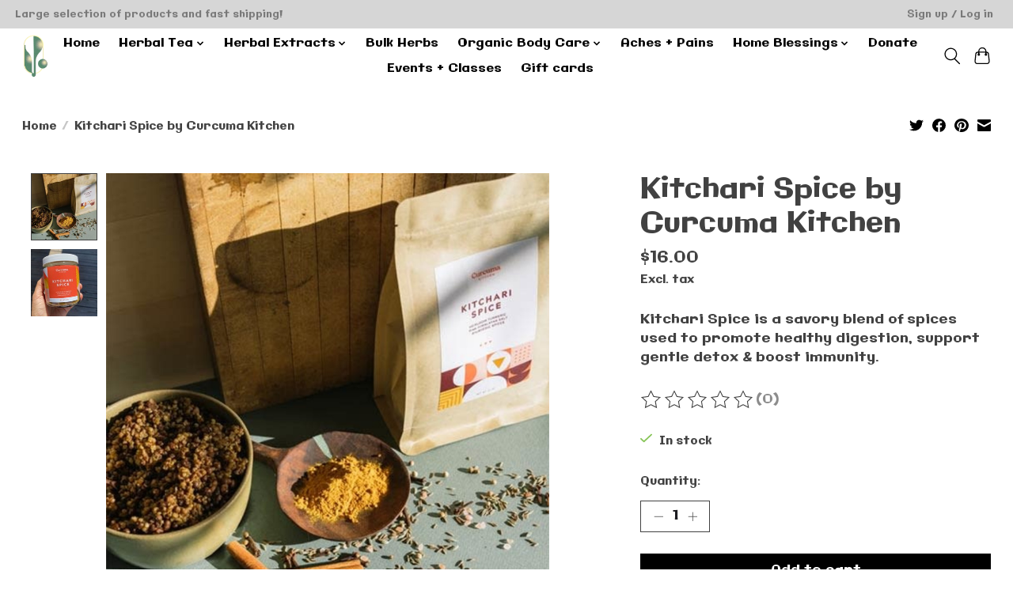

--- FILE ---
content_type: text/html;charset=utf-8
request_url: https://earth-commons-llc.shoplightspeed.com/kitchari-spice-by-curcuma-kitchen.html
body_size: 11105
content:
<!DOCTYPE html>
<html lang="us">
  <head>
    <meta charset="utf-8"/>
<!-- [START] 'blocks/head.rain' -->
<!--

  (c) 2008-2026 Lightspeed Netherlands B.V.
  http://www.lightspeedhq.com
  Generated: 20-01-2026 @ 05:01:30

-->
<link rel="canonical" href="https://earth-commons-llc.shoplightspeed.com/kitchari-spice-by-curcuma-kitchen.html"/>
<link rel="alternate" href="https://earth-commons-llc.shoplightspeed.com/index.rss" type="application/rss+xml" title="New products"/>
<meta name="robots" content="noodp,noydir"/>
<meta property="og:url" content="https://earth-commons-llc.shoplightspeed.com/kitchari-spice-by-curcuma-kitchen.html?source=facebook"/>
<meta property="og:site_name" content="Earth Commons LLC"/>
<meta property="og:title" content="Kitchari Spice by Curcuma Kitchen"/>
<meta property="og:description" content="Kitchari Spice is a savory blend of spices used to promote healthy digestion, support gentle detox &amp; boost immunity."/>
<meta property="og:image" content="https://cdn.shoplightspeed.com/shops/653645/files/39973054/curcuma-kitchen-kitchari-spice-by-curcuma-kitchen.jpg"/>
<!--[if lt IE 9]>
<script src="https://cdn.shoplightspeed.com/assets/html5shiv.js?2025-02-20"></script>
<![endif]-->
<!-- [END] 'blocks/head.rain' -->
    
    
    <title>Kitchari Spice by Curcuma Kitchen - Earth Commons LLC</title>
    <meta name="description" content="Kitchari Spice is a savory blend of spices used to promote healthy digestion, support gentle detox &amp; boost immunity." />
    <meta name="keywords" content="digestion, kitchari" />
    <meta http-equiv="X-UA-Compatible" content="IE=edge">
    <meta name="viewport" content="width=device-width, initial-scale=1">
    <meta name="apple-mobile-web-app-capable" content="yes">
    <meta name="apple-mobile-web-app-status-bar-style" content="black">
    
    <script>document.getElementsByTagName("html")[0].className += " js";</script>

    <link rel="shortcut icon" href="https://cdn.shoplightspeed.com/shops/653645/themes/13296/assets/favicon.png?2025062718585320210104183204" type="image/x-icon" />
    <link href='//fonts.googleapis.com/css?family=Galindo:400,300,600&display=swap' rel='stylesheet' type='text/css'>
    <link href='//fonts.googleapis.com/css?family=Galindo:400,300,600&display=swap' rel='stylesheet' type='text/css'>
    <link rel="stylesheet" href="https://cdn.shoplightspeed.com/assets/gui-2-0.css?2025-02-20" />
    <link rel="stylesheet" href="https://cdn.shoplightspeed.com/assets/gui-responsive-2-0.css?2025-02-20" />
    <link id="lightspeedframe" rel="stylesheet" href="https://cdn.shoplightspeed.com/shops/653645/themes/13296/assets/style.css?2025062718585320210104183204" />
    <!-- browsers not supporting CSS variables -->
    <script>
      if(!('CSS' in window) || !CSS.supports('color', 'var(--color-var)')) {var cfStyle = document.getElementById('lightspeedframe');if(cfStyle) {var href = cfStyle.getAttribute('href');href = href.replace('style.css', 'style-fallback.css');cfStyle.setAttribute('href', href);}}
    </script>
    <link rel="stylesheet" href="https://cdn.shoplightspeed.com/shops/653645/themes/13296/assets/settings.css?2025062718585320210104183204" />
    <link rel="stylesheet" href="https://cdn.shoplightspeed.com/shops/653645/themes/13296/assets/custom.css?2025062718585320210104183204" />

    <script src="https://cdn.shoplightspeed.com/assets/jquery-3-7-1.js?2025-02-20"></script>
    <script src="https://cdn.shoplightspeed.com/assets/jquery-ui-1-14-1.js?2025-02-20"></script>

  </head>
  <body>
    
          <header class="main-header main-header--mobile js-main-header position-relative">
  <div class="main-header__top-section">
    <div class="main-header__nav-grid justify-between@md container max-width-lg text-xs padding-y-xxs">
      <div>Large selection of products and fast shipping!</div>
      <ul class="main-header__list flex-grow flex-basis-0 justify-end@md display@md">        
                
                        <li class="main-header__item"><a href="https://earth-commons-llc.shoplightspeed.com/account/" class="main-header__link" title="My account">Sign up / Log in</a></li>
      </ul>
    </div>
  </div>
  <div class="main-header__mobile-content container max-width-lg">
          <a href="https://earth-commons-llc.shoplightspeed.com/" class="main-header__logo" title="Earth Commons LLC">
        <img src="https://cdn.shoplightspeed.com/shops/653645/themes/13296/v/359235/assets/logo.png?20211105195155" alt="Earth Commons LLC">
                <img src="https://cdn.shoplightspeed.com/shops/653645/themes/13296/v/359235/assets/logo-white.png?20211105195155" class="main-header__logo-white" alt="Earth Commons LLC">
              </a>
        
    <div class="flex items-center">
            <button class="reset main-header__mobile-btn js-tab-focus" aria-controls="cartDrawer">
        <svg class="icon" viewBox="0 0 24 25" fill="none"><title>Toggle cart</title><path d="M2.90171 9.65153C3.0797 8.00106 4.47293 6.75 6.13297 6.75H17.867C19.527 6.75 20.9203 8.00105 21.0982 9.65153L22.1767 19.6515C22.3839 21.5732 20.8783 23.25 18.9454 23.25H5.05454C3.1217 23.25 1.61603 21.5732 1.82328 19.6515L2.90171 9.65153Z" stroke="currentColor" stroke-width="1.5" fill="none"/>
        <path d="M7.19995 9.6001V5.7001C7.19995 2.88345 9.4833 0.600098 12.3 0.600098C15.1166 0.600098 17.4 2.88345 17.4 5.7001V9.6001" stroke="currentColor" stroke-width="1.5" fill="none"/>
        <circle cx="7.19996" cy="10.2001" r="1.8" fill="currentColor"/>
        <ellipse cx="17.4" cy="10.2001" rx="1.8" ry="1.8" fill="currentColor"/></svg>
        <span class="sr-only">Cart</span>
              </button>

      <button class="reset anim-menu-btn js-anim-menu-btn main-header__nav-control js-tab-focus" aria-label="Toggle menu">
        <i class="anim-menu-btn__icon anim-menu-btn__icon--close" aria-hidden="true"></i>
      </button>
    </div>
  </div>

  <div class="main-header__nav" role="navigation">
    <div class="main-header__nav-grid justify-between@md container max-width-lg">
      <div class="main-header__nav-logo-wrapper flex-shrink-0">
        
                  <a href="https://earth-commons-llc.shoplightspeed.com/" class="main-header__logo" title="Earth Commons LLC">
            <img src="https://cdn.shoplightspeed.com/shops/653645/themes/13296/v/359235/assets/logo.png?20211105195155" alt="Earth Commons LLC">
                        <img src="https://cdn.shoplightspeed.com/shops/653645/themes/13296/v/359235/assets/logo-white.png?20211105195155" class="main-header__logo-white" alt="Earth Commons LLC">
                      </a>
              </div>
      
      <form action="https://earth-commons-llc.shoplightspeed.com/search/" method="get" role="search" class="padding-y-md hide@md">
        <label class="sr-only" for="searchInputMobile">Search</label>
        <input class="header-v3__nav-form-control form-control width-100%" value="" autocomplete="off" type="search" name="q" id="searchInputMobile" placeholder="Search...">
      </form>

      <ul class="main-header__list flex-grow flex-basis-0 flex-wrap justify-center@md">
        
                <li class="main-header__item">
          <a class="main-header__link" href="https://earth-commons-llc.shoplightspeed.com/">Home</a>
        </li>
        
                <li class="main-header__item js-main-nav__item">
          <a class="main-header__link js-main-nav__control" href="https://earth-commons-llc.shoplightspeed.com/herbal-tea/">
            <span>Herbal Tea</span>            <svg class="main-header__dropdown-icon icon" viewBox="0 0 16 16"><polygon fill="currentColor" points="8,11.4 2.6,6 4,4.6 8,8.6 12,4.6 13.4,6 "></polygon></svg>                        <i class="main-header__arrow-icon" aria-hidden="true">
              <svg class="icon" viewBox="0 0 16 16">
                <g class="icon__group" fill="none" stroke="currentColor" stroke-linecap="square" stroke-miterlimit="10" stroke-width="2">
                  <path d="M2 2l12 12" />
                  <path d="M14 2L2 14" />
                </g>
              </svg>
            </i>
                        
          </a>
                    <ul class="main-header__dropdown">
            <li class="main-header__dropdown-item"><a href="https://earth-commons-llc.shoplightspeed.com/herbal-tea/" class="main-header__dropdown-link hide@md">All Herbal Tea</a></li>
                        <li class="main-header__dropdown-item">
              <a class="main-header__dropdown-link" href="https://earth-commons-llc.shoplightspeed.com/herbal-tea/teaware-apothecary-tools/">
                Teaware + Apothecary Tools
                                              </a>

                          </li>
                        <li class="main-header__dropdown-item">
              <a class="main-header__dropdown-link" href="https://earth-commons-llc.shoplightspeed.com/herbal-tea/astrology-tea/">
                Astrology Tea
                                              </a>

                          </li>
                        <li class="main-header__dropdown-item">
              <a class="main-header__dropdown-link" href="https://earth-commons-llc.shoplightspeed.com/herbal-tea/house-tea-blends/">
                House Tea Blends
                                              </a>

                          </li>
                        <li class="main-header__dropdown-item">
              <a class="main-header__dropdown-link" href="https://earth-commons-llc.shoplightspeed.com/herbal-tea/other-tea-offerings/">
                Other Tea Offerings
                                              </a>

                          </li>
                      </ul>
                  </li>
                <li class="main-header__item js-main-nav__item">
          <a class="main-header__link js-main-nav__control" href="https://earth-commons-llc.shoplightspeed.com/herbal-extracts/">
            <span>Herbal Extracts</span>            <svg class="main-header__dropdown-icon icon" viewBox="0 0 16 16"><polygon fill="currentColor" points="8,11.4 2.6,6 4,4.6 8,8.6 12,4.6 13.4,6 "></polygon></svg>                        <i class="main-header__arrow-icon" aria-hidden="true">
              <svg class="icon" viewBox="0 0 16 16">
                <g class="icon__group" fill="none" stroke="currentColor" stroke-linecap="square" stroke-miterlimit="10" stroke-width="2">
                  <path d="M2 2l12 12" />
                  <path d="M14 2L2 14" />
                </g>
              </svg>
            </i>
                        
          </a>
                    <ul class="main-header__dropdown">
            <li class="main-header__dropdown-item"><a href="https://earth-commons-llc.shoplightspeed.com/herbal-extracts/" class="main-header__dropdown-link hide@md">All Herbal Extracts</a></li>
                        <li class="main-header__dropdown-item">
              <a class="main-header__dropdown-link" href="https://earth-commons-llc.shoplightspeed.com/herbal-extracts/stress-sleep/">
                Stress + Sleep
                                              </a>

                          </li>
                        <li class="main-header__dropdown-item">
              <a class="main-header__dropdown-link" href="https://earth-commons-llc.shoplightspeed.com/herbal-extracts/immunity-respiratory-allergy/">
                Immunity, Respiratory + Allergy
                                              </a>

                          </li>
                        <li class="main-header__dropdown-item">
              <a class="main-header__dropdown-link" href="https://earth-commons-llc.shoplightspeed.com/herbal-extracts/cycles-pregnancy-postpartum/">
                Cycles + Pregnancy + Postpartum
                                              </a>

                          </li>
                        <li class="main-header__dropdown-item">
              <a class="main-header__dropdown-link" href="https://earth-commons-llc.shoplightspeed.com/herbal-extracts/emotion/">
                Emotion
                                              </a>

                          </li>
                        <li class="main-header__dropdown-item">
              <a class="main-header__dropdown-link" href="https://earth-commons-llc.shoplightspeed.com/herbal-extracts/flower-essences/">
                Flower Essences
                                              </a>

                          </li>
                        <li class="main-header__dropdown-item">
              <a class="main-header__dropdown-link" href="https://earth-commons-llc.shoplightspeed.com/herbal-extracts/digestion/">
                Digestion
                                              </a>

                          </li>
                        <li class="main-header__dropdown-item">
              <a class="main-header__dropdown-link" href="https://earth-commons-llc.shoplightspeed.com/herbal-extracts/energy-focus/">
                Energy + Focus
                                              </a>

                          </li>
                        <li class="main-header__dropdown-item">
              <a class="main-header__dropdown-link" href="https://earth-commons-llc.shoplightspeed.com/herbal-extracts/mushrooms/">
                Mushrooms
                                              </a>

                          </li>
                      </ul>
                  </li>
                <li class="main-header__item">
          <a class="main-header__link" href="https://earth-commons-llc.shoplightspeed.com/bulk-herbs/">
            Bulk Herbs                                    
          </a>
                  </li>
                <li class="main-header__item js-main-nav__item">
          <a class="main-header__link js-main-nav__control" href="https://earth-commons-llc.shoplightspeed.com/organic-body-care/">
            <span>Organic Body Care</span>            <svg class="main-header__dropdown-icon icon" viewBox="0 0 16 16"><polygon fill="currentColor" points="8,11.4 2.6,6 4,4.6 8,8.6 12,4.6 13.4,6 "></polygon></svg>                        <i class="main-header__arrow-icon" aria-hidden="true">
              <svg class="icon" viewBox="0 0 16 16">
                <g class="icon__group" fill="none" stroke="currentColor" stroke-linecap="square" stroke-miterlimit="10" stroke-width="2">
                  <path d="M2 2l12 12" />
                  <path d="M14 2L2 14" />
                </g>
              </svg>
            </i>
                        
          </a>
                    <ul class="main-header__dropdown">
            <li class="main-header__dropdown-item"><a href="https://earth-commons-llc.shoplightspeed.com/organic-body-care/" class="main-header__dropdown-link hide@md">All Organic Body Care</a></li>
                        <li class="main-header__dropdown-item">
              <a class="main-header__dropdown-link" href="https://earth-commons-llc.shoplightspeed.com/organic-body-care/hydrosols-vital-plant-waters/">
                Hydrosols + Vital Plant Waters
                                              </a>

                          </li>
                        <li class="main-header__dropdown-item js-main-nav__item position-relative">
              <a class="main-header__dropdown-link js-main-nav__control flex justify-between " href="https://earth-commons-llc.shoplightspeed.com/organic-body-care/face-ritual-beauty/">
                Face Ritual + Beauty
                <svg class="dropdown__desktop-icon icon" aria-hidden="true" viewBox="0 0 12 12"><polyline stroke-width="1" stroke="currentColor" fill="none" stroke-linecap="round" stroke-linejoin="round" points="3.5 0.5 9.5 6 3.5 11.5"></polyline></svg>                                <i class="main-header__arrow-icon" aria-hidden="true">
                  <svg class="icon" viewBox="0 0 16 16">
                    <g class="icon__group" fill="none" stroke="currentColor" stroke-linecap="square" stroke-miterlimit="10" stroke-width="2">
                      <path d="M2 2l12 12" />
                      <path d="M14 2L2 14" />
                    </g>
                  </svg>
                </i>
                              </a>

                            <ul class="main-header__dropdown">
                <li><a href="https://earth-commons-llc.shoplightspeed.com/organic-body-care/face-ritual-beauty/" class="main-header__dropdown-link hide@md">All Face Ritual + Beauty</a></li>
                                <li><a class="main-header__dropdown-link" href="https://earth-commons-llc.shoplightspeed.com/organic-body-care/face-ritual-beauty/moisturizers/">Moisturizers</a></li>
                                <li><a class="main-header__dropdown-link" href="https://earth-commons-llc.shoplightspeed.com/organic-body-care/face-ritual-beauty/cleansers/">Cleansers</a></li>
                                <li><a class="main-header__dropdown-link" href="https://earth-commons-llc.shoplightspeed.com/organic-body-care/face-ritual-beauty/eyes/">Eyes</a></li>
                                <li><a class="main-header__dropdown-link" href="https://earth-commons-llc.shoplightspeed.com/organic-body-care/face-ritual-beauty/masks/">Masks</a></li>
                                <li><a class="main-header__dropdown-link" href="https://earth-commons-llc.shoplightspeed.com/organic-body-care/face-ritual-beauty/holistic-makeup/">Holistic Makeup</a></li>
                              </ul>
                          </li>
                        <li class="main-header__dropdown-item">
              <a class="main-header__dropdown-link" href="https://earth-commons-llc.shoplightspeed.com/organic-body-care/body-moisturizers-balms-scents/">
                Body Moisturizers + Balms + Scents
                                              </a>

                          </li>
                        <li class="main-header__dropdown-item js-main-nav__item position-relative">
              <a class="main-header__dropdown-link js-main-nav__control flex justify-between " href="https://earth-commons-llc.shoplightspeed.com/organic-body-care/bathing/">
                BATHING
                <svg class="dropdown__desktop-icon icon" aria-hidden="true" viewBox="0 0 12 12"><polyline stroke-width="1" stroke="currentColor" fill="none" stroke-linecap="round" stroke-linejoin="round" points="3.5 0.5 9.5 6 3.5 11.5"></polyline></svg>                                <i class="main-header__arrow-icon" aria-hidden="true">
                  <svg class="icon" viewBox="0 0 16 16">
                    <g class="icon__group" fill="none" stroke="currentColor" stroke-linecap="square" stroke-miterlimit="10" stroke-width="2">
                      <path d="M2 2l12 12" />
                      <path d="M14 2L2 14" />
                    </g>
                  </svg>
                </i>
                              </a>

                            <ul class="main-header__dropdown">
                <li><a href="https://earth-commons-llc.shoplightspeed.com/organic-body-care/bathing/" class="main-header__dropdown-link hide@md">All BATHING</a></li>
                                <li><a class="main-header__dropdown-link" href="https://earth-commons-llc.shoplightspeed.com/organic-body-care/bathing/artisinal-soaps/">Artisinal Soaps</a></li>
                                <li><a class="main-header__dropdown-link" href="https://earth-commons-llc.shoplightspeed.com/organic-body-care/bathing/soaks/">Soaks</a></li>
                                <li><a class="main-header__dropdown-link" href="https://earth-commons-llc.shoplightspeed.com/organic-body-care/bathing/scrubs/">Scrubs</a></li>
                              </ul>
                          </li>
                        <li class="main-header__dropdown-item js-main-nav__item position-relative">
              <a class="main-header__dropdown-link js-main-nav__control flex justify-between " href="https://earth-commons-llc.shoplightspeed.com/organic-body-care/toiletries/">
                Toiletries
                <svg class="dropdown__desktop-icon icon" aria-hidden="true" viewBox="0 0 12 12"><polyline stroke-width="1" stroke="currentColor" fill="none" stroke-linecap="round" stroke-linejoin="round" points="3.5 0.5 9.5 6 3.5 11.5"></polyline></svg>                                <i class="main-header__arrow-icon" aria-hidden="true">
                  <svg class="icon" viewBox="0 0 16 16">
                    <g class="icon__group" fill="none" stroke="currentColor" stroke-linecap="square" stroke-miterlimit="10" stroke-width="2">
                      <path d="M2 2l12 12" />
                      <path d="M14 2L2 14" />
                    </g>
                  </svg>
                </i>
                              </a>

                            <ul class="main-header__dropdown">
                <li><a href="https://earth-commons-llc.shoplightspeed.com/organic-body-care/toiletries/" class="main-header__dropdown-link hide@md">All Toiletries</a></li>
                                <li><a class="main-header__dropdown-link" href="https://earth-commons-llc.shoplightspeed.com/organic-body-care/toiletries/deodorant/">Deodorant</a></li>
                                <li><a class="main-header__dropdown-link" href="https://earth-commons-llc.shoplightspeed.com/organic-body-care/toiletries/oral-care/">Oral Care</a></li>
                                <li><a class="main-header__dropdown-link" href="https://earth-commons-llc.shoplightspeed.com/organic-body-care/toiletries/hair/">HAIR</a></li>
                                <li><a class="main-header__dropdown-link" href="https://earth-commons-llc.shoplightspeed.com/organic-body-care/toiletries/ear-sinuses/">Ear + Sinuses</a></li>
                              </ul>
                          </li>
                      </ul>
                  </li>
                <li class="main-header__item">
          <a class="main-header__link" href="https://earth-commons-llc.shoplightspeed.com/aches-pains/">
            Aches + Pains                                    
          </a>
                  </li>
                <li class="main-header__item js-main-nav__item">
          <a class="main-header__link js-main-nav__control" href="https://earth-commons-llc.shoplightspeed.com/home-blessings/">
            <span>Home Blessings</span>            <svg class="main-header__dropdown-icon icon" viewBox="0 0 16 16"><polygon fill="currentColor" points="8,11.4 2.6,6 4,4.6 8,8.6 12,4.6 13.4,6 "></polygon></svg>                        <i class="main-header__arrow-icon" aria-hidden="true">
              <svg class="icon" viewBox="0 0 16 16">
                <g class="icon__group" fill="none" stroke="currentColor" stroke-linecap="square" stroke-miterlimit="10" stroke-width="2">
                  <path d="M2 2l12 12" />
                  <path d="M14 2L2 14" />
                </g>
              </svg>
            </i>
                        
          </a>
                    <ul class="main-header__dropdown">
            <li class="main-header__dropdown-item"><a href="https://earth-commons-llc.shoplightspeed.com/home-blessings/" class="main-header__dropdown-link hide@md">All Home Blessings</a></li>
                        <li class="main-header__dropdown-item">
              <a class="main-header__dropdown-link" href="https://earth-commons-llc.shoplightspeed.com/home-blessings/burnables-cleansing/">
                Burnables + Cleansing
                                              </a>

                          </li>
                        <li class="main-header__dropdown-item">
              <a class="main-header__dropdown-link" href="https://earth-commons-llc.shoplightspeed.com/home-blessings/books-tarot-art/">
                Books + Tarot + Art
                                              </a>

                          </li>
                        <li class="main-header__dropdown-item">
              <a class="main-header__dropdown-link" href="https://earth-commons-llc.shoplightspeed.com/home-blessings/adornments-gift/">
                Adornments + Gift
                                              </a>

                          </li>
                      </ul>
                  </li>
                <li class="main-header__item">
          <a class="main-header__link" href="https://earth-commons-llc.shoplightspeed.com/donate/">
            Donate                                    
          </a>
                  </li>
                <li class="main-header__item">
          <a class="main-header__link" href="https://earth-commons-llc.shoplightspeed.com/events-classes/">
            Events + Classes                                    
          </a>
                  </li>
        
                <li class="main-header__item">
            <a class="main-header__link" href="https://earth-commons-llc.shoplightspeed.com/giftcard/" >Gift cards</a>
        </li>
        
        
        
                
        <li class="main-header__item hide@md">
          <ul class="main-header__list main-header__list--mobile-items">        
            
                                    <li class="main-header__item"><a href="https://earth-commons-llc.shoplightspeed.com/account/" class="main-header__link" title="My account">Sign up / Log in</a></li>
          </ul>
        </li>
        
      </ul>

      <ul class="main-header__list flex-shrink-0 justify-end@md display@md">
        <li class="main-header__item">
          
          <button class="reset switch-icon main-header__link main-header__link--icon js-toggle-search js-switch-icon js-tab-focus" aria-label="Toggle icon">
            <svg class="icon switch-icon__icon--a" viewBox="0 0 24 25"><title>Toggle search</title><path fill-rule="evenodd" clip-rule="evenodd" d="M17.6032 9.55171C17.6032 13.6671 14.267 17.0033 10.1516 17.0033C6.03621 17.0033 2.70001 13.6671 2.70001 9.55171C2.70001 5.4363 6.03621 2.1001 10.1516 2.1001C14.267 2.1001 17.6032 5.4363 17.6032 9.55171ZM15.2499 16.9106C13.8031 17.9148 12.0461 18.5033 10.1516 18.5033C5.20779 18.5033 1.20001 14.4955 1.20001 9.55171C1.20001 4.60787 5.20779 0.600098 10.1516 0.600098C15.0955 0.600098 19.1032 4.60787 19.1032 9.55171C19.1032 12.0591 18.0724 14.3257 16.4113 15.9507L23.2916 22.8311C23.5845 23.1239 23.5845 23.5988 23.2916 23.8917C22.9987 24.1846 22.5239 24.1846 22.231 23.8917L15.2499 16.9106Z" fill="currentColor"/></svg>

            <svg class="icon switch-icon__icon--b" viewBox="0 0 32 32"><title>Toggle search</title><g fill="none" stroke="currentColor" stroke-miterlimit="10" stroke-linecap="round" stroke-linejoin="round" stroke-width="2"><line x1="27" y1="5" x2="5" y2="27"></line><line x1="27" y1="27" x2="5" y2="5"></line></g></svg>
          </button>

        </li>
                <li class="main-header__item">
          <a href="#0" class="main-header__link main-header__link--icon" aria-controls="cartDrawer">
            <svg class="icon" viewBox="0 0 24 25" fill="none"><title>Toggle cart</title><path d="M2.90171 9.65153C3.0797 8.00106 4.47293 6.75 6.13297 6.75H17.867C19.527 6.75 20.9203 8.00105 21.0982 9.65153L22.1767 19.6515C22.3839 21.5732 20.8783 23.25 18.9454 23.25H5.05454C3.1217 23.25 1.61603 21.5732 1.82328 19.6515L2.90171 9.65153Z" stroke="currentColor" stroke-width="1.5" fill="none"/>
            <path d="M7.19995 9.6001V5.7001C7.19995 2.88345 9.4833 0.600098 12.3 0.600098C15.1166 0.600098 17.4 2.88345 17.4 5.7001V9.6001" stroke="currentColor" stroke-width="1.5" fill="none"/>
            <circle cx="7.19996" cy="10.2001" r="1.8" fill="currentColor"/>
            <ellipse cx="17.4" cy="10.2001" rx="1.8" ry="1.8" fill="currentColor"/></svg>
            <span class="sr-only">Cart</span>
                      </a>
        </li>
      </ul>
      
    	<div class="main-header__search-form bg">
        <form action="https://earth-commons-llc.shoplightspeed.com/search/" method="get" role="search" class="container max-width-lg">
          <label class="sr-only" for="searchInput">Search</label>
          <input class="header-v3__nav-form-control form-control width-100%" value="" autocomplete="off" type="search" name="q" id="searchInput" placeholder="Search...">
        </form>
      </div>
      
    </div>
  </div>
</header>

<div class="drawer dr-cart js-drawer" id="cartDrawer">
  <div class="drawer__content bg shadow-md flex flex-column" role="alertdialog" aria-labelledby="drawer-cart-title">
    <header class="flex items-center justify-between flex-shrink-0 padding-x-md padding-y-md">
      <h1 id="drawer-cart-title" class="text-base text-truncate">Shopping cart</h1>

      <button class="reset drawer__close-btn js-drawer__close js-tab-focus">
        <svg class="icon icon--xs" viewBox="0 0 16 16"><title>Close cart panel</title><g stroke-width="2" stroke="currentColor" fill="none" stroke-linecap="round" stroke-linejoin="round" stroke-miterlimit="10"><line x1="13.5" y1="2.5" x2="2.5" y2="13.5"></line><line x1="2.5" y1="2.5" x2="13.5" y2="13.5"></line></g></svg>
      </button>
    </header>

    <div class="drawer__body padding-x-md padding-bottom-sm js-drawer__body">
            <p class="margin-y-xxxl color-contrast-medium text-sm text-center">Your cart is currently empty</p>
          </div>

    <footer class="padding-x-md padding-y-md flex-shrink-0">
      <p class="text-sm text-center color-contrast-medium margin-bottom-sm">Safely pay with:</p>
      <p class="text-sm flex flex-wrap gap-xs text-xs@md justify-center">
                  <a href="https://earth-commons-llc.shoplightspeed.com/service/payment-methods/" title="Credit Card">
            <img src="https://cdn.shoplightspeed.com/assets/icon-payment-creditcard.png?2025-02-20" alt="Credit Card" height="16" />
          </a>
                  <a href="https://earth-commons-llc.shoplightspeed.com/service/payment-methods/" title="PayPal">
            <img src="https://cdn.shoplightspeed.com/assets/icon-payment-paypalcp.png?2025-02-20" alt="PayPal" height="16" />
          </a>
                  <a href="https://earth-commons-llc.shoplightspeed.com/service/payment-methods/" title="Debit or Credit Card">
            <img src="https://cdn.shoplightspeed.com/assets/icon-payment-debitcredit.png?2025-02-20" alt="Debit or Credit Card" height="16" />
          </a>
                  <a href="https://earth-commons-llc.shoplightspeed.com/service/payment-methods/" title="Venmo">
            <img src="https://cdn.shoplightspeed.com/assets/icon-payment-venmo.png?2025-02-20" alt="Venmo" height="16" />
          </a>
              </p>
    </footer>
  </div>
</div>                  	  
  
<section class="container max-width-lg product js-product">
  <div class="padding-y-lg grid gap-md">
    <div class="col-6@md">
      <nav class="breadcrumbs text-sm" aria-label="Breadcrumbs">
  <ol class="flex flex-wrap gap-xxs">
    <li class="breadcrumbs__item">
    	<a href="https://earth-commons-llc.shoplightspeed.com/" class="color-inherit text-underline-hover">Home</a>
      <span class="color-contrast-low margin-left-xxs" aria-hidden="true">/</span>
    </li>
        <li class="breadcrumbs__item" aria-current="page">
            Kitchari Spice by Curcuma Kitchen
          </li>
      </ol>
</nav>    </div>
    <div class="col-6@md">
    	<ul class="sharebar flex flex-wrap gap-xs justify-end@md">
        <li>
          <a class="sharebar__btn text-underline-hover js-social-share" data-social="twitter" data-text="Curcuma Kitchen Kitchari Spice by Curcuma Kitchen on https://earth-commons-llc.shoplightspeed.com/kitchari-spice-by-curcuma-kitchen.html" data-hashtags="" href="https://twitter.com/intent/tweet"><svg class="icon" viewBox="0 0 16 16"><title>Share on Twitter</title><g><path d="M16,3c-0.6,0.3-1.2,0.4-1.9,0.5c0.7-0.4,1.2-1,1.4-1.8c-0.6,0.4-1.3,0.6-2.1,0.8c-0.6-0.6-1.5-1-2.4-1 C9.3,1.5,7.8,3,7.8,4.8c0,0.3,0,0.5,0.1,0.7C5.2,5.4,2.7,4.1,1.1,2.1c-0.3,0.5-0.4,1-0.4,1.7c0,1.1,0.6,2.1,1.5,2.7 c-0.5,0-1-0.2-1.5-0.4c0,0,0,0,0,0c0,1.6,1.1,2.9,2.6,3.2C3,9.4,2.7,9.4,2.4,9.4c-0.2,0-0.4,0-0.6-0.1c0.4,1.3,1.6,2.3,3.1,2.3 c-1.1,0.9-2.5,1.4-4.1,1.4c-0.3,0-0.5,0-0.8,0c1.5,0.9,3.2,1.5,5,1.5c6,0,9.3-5,9.3-9.3c0-0.1,0-0.3,0-0.4C15,4.3,15.6,3.7,16,3z"></path></g></svg></a>
        </li>

        <li>
          <a class="sharebar__btn text-underline-hover js-social-share" data-social="facebook" data-url="https://earth-commons-llc.shoplightspeed.com/kitchari-spice-by-curcuma-kitchen.html" href="https://www.facebook.com/sharer.php"><svg class="icon" viewBox="0 0 16 16"><title>Share on Facebook</title><g><path d="M16,8.048a8,8,0,1,0-9.25,7.9V10.36H4.719V8.048H6.75V6.285A2.822,2.822,0,0,1,9.771,3.173a12.2,12.2,0,0,1,1.791.156V5.3H10.554a1.155,1.155,0,0,0-1.3,1.25v1.5h2.219l-.355,2.312H9.25v5.591A8,8,0,0,0,16,8.048Z"></path></g></svg></a>
        </li>

        <li>
          <a class="sharebar__btn text-underline-hover js-social-share" data-social="pinterest" data-description="Curcuma Kitchen Kitchari Spice by Curcuma Kitchen" data-media="https://cdn.shoplightspeed.com/shops/653645/files/39973054/image.jpg" data-url="https://earth-commons-llc.shoplightspeed.com/kitchari-spice-by-curcuma-kitchen.html" href="https://pinterest.com/pin/create/button"><svg class="icon" viewBox="0 0 16 16"><title>Share on Pinterest</title><g><path d="M8,0C3.6,0,0,3.6,0,8c0,3.4,2.1,6.3,5.1,7.4c-0.1-0.6-0.1-1.6,0-2.3c0.1-0.6,0.9-4,0.9-4S5.8,8.7,5.8,8 C5.8,6.9,6.5,6,7.3,6c0.7,0,1,0.5,1,1.1c0,0.7-0.4,1.7-0.7,2.7c-0.2,0.8,0.4,1.4,1.2,1.4c1.4,0,2.5-1.5,2.5-3.7 c0-1.9-1.4-3.3-3.3-3.3c-2.3,0-3.6,1.7-3.6,3.5c0,0.7,0.3,1.4,0.6,1.8C5,9.7,5,9.8,5,9.9c-0.1,0.3-0.2,0.8-0.2,0.9 c0,0.1-0.1,0.2-0.3,0.1c-1-0.5-1.6-1.9-1.6-3.1C2.9,5.3,4.7,3,8.2,3c2.8,0,4.9,2,4.9,4.6c0,2.8-1.7,5-4.2,5c-0.8,0-1.6-0.4-1.8-0.9 c0,0-0.4,1.5-0.5,1.9c-0.2,0.7-0.7,1.6-1,2.1C6.4,15.9,7.2,16,8,16c4.4,0,8-3.6,8-8C16,3.6,12.4,0,8,0z"></path></g></svg></a>
        </li>

        <li>
          <a class="sharebar__btn text-underline-hover js-social-share" data-social="mail" data-subject="Email Subject" data-body="Curcuma Kitchen Kitchari Spice by Curcuma Kitchen on https://earth-commons-llc.shoplightspeed.com/kitchari-spice-by-curcuma-kitchen.html" href="/cdn-cgi/l/email-protection#23">
            <svg class="icon" viewBox="0 0 16 16"><title>Share by Email</title><g><path d="M15,1H1C0.4,1,0,1.4,0,2v1.4l8,4.5l8-4.4V2C16,1.4,15.6,1,15,1z"></path> <path d="M7.5,9.9L0,5.7V14c0,0.6,0.4,1,1,1h14c0.6,0,1-0.4,1-1V5.7L8.5,9.9C8.22,10.04,7.78,10.04,7.5,9.9z"></path></g></svg>
          </a>
        </li>
      </ul>
    </div>
  </div>
  <div class="grid gap-md gap-xxl@md">
    <div class="col-6@md col-7@lg min-width-0">
      <div class="thumbslide thumbslide--vertical thumbslide--left js-thumbslide">
        <div class="slideshow js-product-v2__slideshow slideshow--transition-slide slideshow--ratio-1:1" data-control="hover">
          <p class="sr-only">Product image slideshow Items</p>
          
          <ul class="slideshow__content">
                        <li class="slideshow__item bg js-slideshow__item slideshow__item--selected" data-thumb="https://cdn.shoplightspeed.com/shops/653645/files/39973054/168x168x1/curcuma-kitchen-kitchari-spice-by-curcuma-kitchen.jpg" id="item-1">
              <figure class="position-absolute height-100% width-100% top-0 left-0" data-scale="1.3">
                <div class="img-mag height-100% js-img-mag">    
                  <img class="img-mag__asset js-img-mag__asset" src="https://cdn.shoplightspeed.com/shops/653645/files/39973054/1652x1652x1/curcuma-kitchen-kitchari-spice-by-curcuma-kitchen.jpg" alt="Curcuma Kitchen Kitchari Spice by Curcuma Kitchen">
                </div>
              </figure>
            </li>
                        <li class="slideshow__item bg js-slideshow__item" data-thumb="https://cdn.shoplightspeed.com/shops/653645/files/39973053/168x168x1/curcuma-kitchen-kitchari-spice-by-curcuma-kitchen.jpg" id="item-2">
              <figure class="position-absolute height-100% width-100% top-0 left-0" data-scale="1.3">
                <div class="img-mag height-100% js-img-mag">    
                  <img class="img-mag__asset js-img-mag__asset" src="https://cdn.shoplightspeed.com/shops/653645/files/39973053/1652x1652x1/curcuma-kitchen-kitchari-spice-by-curcuma-kitchen.jpg" alt="Curcuma Kitchen Kitchari Spice by Curcuma Kitchen">
                </div>
              </figure>
            </li>
                      </ul>
        </div>
      
        <div class="thumbslide__nav-wrapper" aria-hidden="true">
          <nav class="thumbslide__nav"> 
            <ol class="thumbslide__nav-list">
              <!-- this content will be created using JavaScript -->
            </ol>
          </nav>
        </div>
      </div>
    </div>

    <div class="col-6@md col-5@lg">

      <div class="text-component v-space-xs margin-bottom-md">
        <h1>
                  Kitchari Spice by Curcuma Kitchen
                </h1>
        
        
        <div class="product__price-wrapper margin-bottom-md">
                    <div class="product__price text-md">$16.00</div>
                    
                            		<small class="price-tax">Excl. tax</small>                    
          
        </div>
        <p class="">Kitchari Spice is a savory blend of spices used to promote healthy digestion, support gentle detox &amp; boost immunity.</p>
      </div>
      
            <div class="rating js-rating js-rating--read-only margin-bottom-md flex items-center">
                <p class="sr-only">The rating of this product is <span class="rating__value js-rating__value">0</span> out of 5</p>

        <a href="#proTabPanelReviews" class="rating__link" aria-label="Read reviews">
          <div class="rating__control overflow-hidden rating__control--is-hidden js-rating__control">
            <svg width="24" height="24" viewBox="0 0 24 24"><polygon points="12 1.489 15.09 7.751 22 8.755 17 13.629 18.18 20.511 12 17.261 5.82 20.511 7 13.629 2 8.755 8.91 7.751 12 1.489" fill="currentColor"/></svg>
          </div>
        </a>
        <span class="opacity-60%">(0)</span>
      </div>
            
            <div class="flex flex-column gap-xs margin-bottom-md text-sm">
                <div class="in-stock">
                    <svg class="icon margin-right-xs color-success" viewBox="0 0 16 16"><g stroke-width="2" fill="none" stroke="currentColor" stroke-linecap="round" stroke-linejoin="round" stroke-miterlimit="10"><polyline points="1,9 5,13 15,3 "></polyline> </g></svg>In stock
                               
        </div>
                
              </div>
            
      <form action="https://earth-commons-llc.shoplightspeed.com/cart/add/74598292/" class="js-live-quick-checkout" id="product_configure_form" method="post">
                <input type="hidden" name="bundle_id" id="product_configure_bundle_id" value="">
        
                <div class="margin-bottom-md">
          <label class="form-label margin-bottom-sm block" for="qtyInput">Quantity:</label>

          <div class="number-input number-input--v2 js-number-input inline-block">
          	<input class="form-control js-number-input__value" type="number" name="quantity" id="qtyInput" min="0" step="1" value="1">

            <button class="reset number-input__btn number-input__btn--plus js-number-input__btn" aria-label="Increase Quantity">
              <svg class="icon" viewBox="0 0 16 16" aria-hidden="true"><g><line fill="none" stroke="currentColor" stroke-linecap="round" stroke-linejoin="round" stroke-miterlimit="10" x1="8.5" y1="1.5" x2="8.5" y2="15.5"></line> <line fill="none" stroke="currentColor" stroke-linecap="round" stroke-linejoin="round" stroke-miterlimit="10" x1="1.5" y1="8.5" x2="15.5" y2="8.5"></line> </g></svg>
            </button>
            <button class="reset number-input__btn number-input__btn--minus js-number-input__btn" aria-label="Decrease Quantity">
              <svg class="icon" viewBox="0 0 16 16" aria-hidden="true"><g><line fill="none" stroke="currentColor" stroke-linecap="round" stroke-linejoin="round" stroke-miterlimit="10" x1="1.5" y1="8.5" x2="15.5" y2="8.5"></line> </g></svg>
            </button>
          </div>
        </div>
        <div class="margin-bottom-md">
          <div class="flex flex-column flex-row@sm gap-xxs">
            <button class="btn btn--primary btn--add-to-cart flex-grow" type="submit">Add to cart</button>
                      </div>
                    <button class="btn btn--subtle btn--quick-checkout js-quick-checkout-trigger width-100% margin-top-xxs" type="submit" data-checkout-url="https://earth-commons-llc.shoplightspeed.com/checkout/" data-clear-url="https://earth-commons-llc.shoplightspeed.com/cart/clear/">Buy now</button>
                    <div class="flex gap-md margin-top-sm">
            <a href="https://earth-commons-llc.shoplightspeed.com/compare/add/74598292/" class="text-underline-hover color-inherit text-sm flex items-center">
              <svg viewBox="0 0 16 16" class="icon margin-right-xxs"><title>swap-horizontal</title><g stroke-width="1" fill="none" stroke="currentColor" stroke-linecap="round" stroke-linejoin="round" stroke-miterlimit="10"><polyline points="3.5,0.5 0.5,3.5 3.5,6.5 "></polyline> <line x1="12.5" y1="3.5" x2="0.5" y2="3.5"></line> <polyline points="12.5,9.5 15.5,12.5 12.5,15.5 "></polyline> <line x1="3.5" y1="12.5" x2="15.5" y2="12.5"></line></g></svg>
              Add to compare
            </a>
                      </div>
        </div>
        			</form>

    </div>
  </div>
</section>

<section class="container max-width-lg padding-y-xl">
	<div class="tabs js-tabs">
    <nav class="s-tabs">
      <ul class="s-tabs__list js-tabs__controls" aria-label="Tabs Interface">
        <li><a href="#proTabPanelInformation" class="tabs__control s-tabs__link s-tabs__link--current" aria-selected="true">Description</a></li>                <li><a href="#proTabPanelReviews" class="tabs__control s-tabs__link">Reviews (0)</a></li>      </ul>
    </nav>

    <div class="js-tabs__panels">
            <section id="proTabPanelInformation" class="padding-top-lg max-width-lg js-tabs__panel">
        <div class="text-component margin-bottom-md">
          <p>Kitchari Spice is a savory blend of spices used to promote healthy digestion, support gentle detox &amp; boost immunity. The traditional Ayurvedic dish of Kitchari hails from India and combines a grain, a bean with gut-supportive spaces. The typical combination includes mung bean, mung dal or lentils with basmati rice, but you can also use quinoa!</p>
<p>This dish is a staple in the healing-through-food approach of Ayurveda because it’s nutrient dense, easy to digest, and supports healthy detox. Kitchari is especially supportive for post-partum mothers to support the healing &amp; recovery process. <br /><br />This flavorful spice blend can be used to make traditional kitchari, but is also delicious on roasted vegetables, stir-fry, lentil dahl, soup, or even popcorn! Use it like you would curry spice for a unique flavor boost.</p>
<p><strong>MADE WITH ORGANIC INGREDIENTS:</strong><br />Himalayan pink salt<br /><a href="https://www.diasporaco.com/products/turmeric?variant=32122998194258" target="_blank" rel="noopener">Diaspora Co</a> Turmeric <br />Cumin<br />Coriander<br />Black pepper<br />Clove<br />Ginger<br />Ceylon Cinnamon</p>
<p><strong>HOW TO MAKE KITCHARI</strong></p>
<p>2-4 cups water<br />1 cup quinoa or rice<br />1 cup mung bean or lentils<br />2 Tbsp Kitchari Spice<br />2-3 Tbsp ghee or valid substitute <br />1 Tbsp ginger (optional)<br />1 cup vegetables (optional)<br /><br />Rinse grain &amp; soak mung beans overnight. Drain.<br /><br />Heat coconut oil or ghee in a saucepan. Add spice, quinoa &amp; mung beans and stir to coat. Add 2-4 cups of water &amp; bring to a boil. Reduce heat, cover and cook 30-45 min. Add vegetables after 20 minutes, remove cover and cook until tender. Remove from heat, stir in coconut oil &amp; garnish with fresh herbs.</p>
<p> </p>
<p>**These statements have not been evaluated by the Drug administration. This product is not intended to diagnose, cure or treat any disease**</p>
        </div>
                <a href="https://earth-commons-llc.shoplightspeed.com/tags/assimilation/" title="assimilation">assimilation</a> /                 <a href="https://earth-commons-llc.shoplightspeed.com/tags/cleanse/" title="cleanse">cleanse</a> /                 <a href="https://earth-commons-llc.shoplightspeed.com/tags/cooking/" title="cooking">cooking</a> /                 <a href="https://earth-commons-llc.shoplightspeed.com/tags/digestion/" title="digestion">digestion</a> /                 <a href="https://earth-commons-llc.shoplightspeed.com/tags/kitchari/" title="kitchari">kitchari</a>               </section>
            
      
            <section id="proTabPanelReviews" class="padding-top-lg max-width-lg js-tabs__panel">
        
        <div class="flex justify-between">
          <div class="right">
          <span>0</span> stars based on <span>0</span> reviews
          </div>
          <a href="https://earth-commons-llc.shoplightspeed.com/account/review/45393936/" class="btn btn--subtle btn--sm">Add your review</a>

        </div>
      </section>
          </div>
  </div>
</section>



<div itemscope itemtype="https://schema.org/Product">
  <meta itemprop="name" content="Curcuma Kitchen Kitchari Spice by Curcuma Kitchen">
  <meta itemprop="image" content="https://cdn.shoplightspeed.com/shops/653645/files/39973054/300x250x2/curcuma-kitchen-kitchari-spice-by-curcuma-kitchen.jpg" />  <meta itemprop="brand" content="Curcuma Kitchen" />  <meta itemprop="description" content="Kitchari Spice is a savory blend of spices used to promote healthy digestion, support gentle detox &amp; boost immunity." />  <meta itemprop="itemCondition" itemtype="https://schema.org/OfferItemCondition" content="https://schema.org/NewCondition"/>
      

<div itemprop="offers" itemscope itemtype="https://schema.org/Offer">
      <meta itemprop="price" content="16.00" />
    <meta itemprop="priceCurrency" content="USD" />
    <meta itemprop="validFrom" content="2026-01-20" />
  <meta itemprop="priceValidUntil" content="2026-04-20" />
  <meta itemprop="url" content="https://earth-commons-llc.shoplightspeed.com/kitchari-spice-by-curcuma-kitchen.html" />
   <meta itemprop="availability" content="https://schema.org/InStock"/>
  <meta itemprop="inventoryLevel" content="5" />
 </div>
</div>
      <footer class="main-footer border-top">
  <div class="container max-width-lg">

        <div class="main-footer__content padding-y-xl grid gap-md">
      <div class="col-8@lg">
        <div class="grid gap-md">
          <div class="col-6@xs col-3@md">
                        <img src="https://cdn.shoplightspeed.com/shops/653645/themes/13296/v/359235/assets/logo.png?20211105195155" class="footer-logo margin-bottom-md" alt="Earth Commons LLC">
                        
                        <div class="main-footer__text text-component margin-bottom-md text-sm">Located at 641 Tillery Street Suite 105  Austin TX 78702                  Hours: Tues - Friday 9:30am - 3pm, Sat - Sun 9am - 5pm</div>
            
            <div class="main-footer__social-list flex flex-wrap gap-sm text-sm@md">
                            <a class="main-footer__social-btn" href="https://www.instagram.com/earthcommons/" target="_blank">
                <svg class="icon" viewBox="0 0 16 16"><title>Follow us on Instagram</title><g><circle fill="currentColor" cx="12.145" cy="3.892" r="0.96"></circle> <path d="M8,12c-2.206,0-4-1.794-4-4s1.794-4,4-4s4,1.794,4,4S10.206,12,8,12z M8,6C6.897,6,6,6.897,6,8 s0.897,2,2,2s2-0.897,2-2S9.103,6,8,6z"></path> <path fill="currentColor" d="M12,16H4c-2.056,0-4-1.944-4-4V4c0-2.056,1.944-4,4-4h8c2.056,0,4,1.944,4,4v8C16,14.056,14.056,16,12,16z M4,2C3.065,2,2,3.065,2,4v8c0,0.953,1.047,2,2,2h8c0.935,0,2-1.065,2-2V4c0-0.935-1.065-2-2-2H4z"></path></g></svg>
              </a>
                            
                            <a class="main-footer__social-btn" href="https://www.facebook.com/EarthCommons" target="_blank">
                <svg class="icon" viewBox="0 0 16 16"><title>Follow us on Facebook</title><g><path d="M16,8.048a8,8,0,1,0-9.25,7.9V10.36H4.719V8.048H6.75V6.285A2.822,2.822,0,0,1,9.771,3.173a12.2,12.2,0,0,1,1.791.156V5.3H10.554a1.155,1.155,0,0,0-1.3,1.25v1.5h2.219l-.355,2.312H9.25v5.591A8,8,0,0,0,16,8.048Z"></path></g></svg>
              </a>
                            
                            
                      
                            <a class="main-footer__social-btn" href="https://www.youtube.com/channel/UCcUB7tpu9kHz24QGWSOZS2Q" target="_blank">
                <svg class="icon" viewBox="0 0 16 16"><title>Follow us on Youtube</title><g><path d="M15.8,4.8c-0.2-1.3-0.8-2.2-2.2-2.4C11.4,2,8,2,8,2S4.6,2,2.4,2.4C1,2.6,0.3,3.5,0.2,4.8C0,6.1,0,8,0,8 s0,1.9,0.2,3.2c0.2,1.3,0.8,2.2,2.2,2.4C4.6,14,8,14,8,14s3.4,0,5.6-0.4c1.4-0.3,2-1.1,2.2-2.4C16,9.9,16,8,16,8S16,6.1,15.8,4.8z M6,11V5l5,3L6,11z"></path></g></svg>
              </a>
                          </div>
          </div>

                              <div class="col-6@xs col-3@md">
            <h4 class="margin-bottom-xs text-md@md">Categories</h4>
            <ul class="grid gap-xs text-sm@md">
                            <li><a class="main-footer__link" href="https://earth-commons-llc.shoplightspeed.com/herbal-tea/">Herbal Tea</a></li>
                            <li><a class="main-footer__link" href="https://earth-commons-llc.shoplightspeed.com/herbal-extracts/">Herbal Extracts</a></li>
                            <li><a class="main-footer__link" href="https://earth-commons-llc.shoplightspeed.com/bulk-herbs/">Bulk Herbs</a></li>
                            <li><a class="main-footer__link" href="https://earth-commons-llc.shoplightspeed.com/organic-body-care/">Organic Body Care</a></li>
                            <li><a class="main-footer__link" href="https://earth-commons-llc.shoplightspeed.com/aches-pains/">Aches + Pains</a></li>
                            <li><a class="main-footer__link" href="https://earth-commons-llc.shoplightspeed.com/home-blessings/">Home Blessings</a></li>
                            <li><a class="main-footer__link" href="https://earth-commons-llc.shoplightspeed.com/donate/">Donate</a></li>
                            <li><a class="main-footer__link" href="https://earth-commons-llc.shoplightspeed.com/events-classes/">Events + Classes</a></li>
                          </ul>
          </div>
          					
                    <div class="col-6@xs col-3@md">
            <h4 class="margin-bottom-xs text-md@md">My account</h4>
            <ul class="grid gap-xs text-sm@md">
              
                                                <li><a class="main-footer__link" href="https://earth-commons-llc.shoplightspeed.com/account/" title="Register">Register</a></li>
                                                                <li><a class="main-footer__link" href="https://earth-commons-llc.shoplightspeed.com/account/orders/" title="My orders">My orders</a></li>
                                                                                                                                    </ul>
          </div>

                    <div class="col-6@xs col-3@md">
            <h4 class="margin-bottom-xs text-md@md">Information</h4>
            <ul class="grid gap-xs text-sm@md">
                            <li>
                <a class="main-footer__link" href="https://earth-commons-llc.shoplightspeed.com/service/about/" title="About us" >
                  About us
                </a>
              </li>
            	              <li>
                <a class="main-footer__link" href="https://earth-commons-llc.shoplightspeed.com/service/general-terms-conditions/" title="General terms &amp; conditions" >
                  General terms &amp; conditions
                </a>
              </li>
            	              <li>
                <a class="main-footer__link" href="https://earth-commons-llc.shoplightspeed.com/service/disclaimer/" title="Disclaimer" >
                  Disclaimer
                </a>
              </li>
            	              <li>
                <a class="main-footer__link" href="https://earth-commons-llc.shoplightspeed.com/service/privacy-policy/" title="Privacy policy" >
                  Privacy policy
                </a>
              </li>
            	              <li>
                <a class="main-footer__link" href="https://earth-commons-llc.shoplightspeed.com/service/payment-methods/" title="Payment methods" >
                  Payment methods
                </a>
              </li>
            	              <li>
                <a class="main-footer__link" href="https://earth-commons-llc.shoplightspeed.com/service/shipping-returns/" title="Shipping &amp; returns" >
                  Shipping &amp; returns
                </a>
              </li>
            	              <li>
                <a class="main-footer__link" href="https://earth-commons-llc.shoplightspeed.com/service/" title="Customer support" >
                  Customer support
                </a>
              </li>
            	              <li>
                <a class="main-footer__link" href="https://earth-commons-llc.shoplightspeed.com/sitemap/" title="Sitemap" >
                  Sitemap
                </a>
              </li>
            	            </ul>
          </div>
        </div>
      </div>
      
                </div>
  </div>

    <div class="main-footer__colophon border-top padding-y-md">
    <div class="container max-width-lg">
      <div class="flex flex-column items-center gap-sm flex-row@md justify-between@md">
        <div class="powered-by">
          <p class="text-sm text-xs@md">© Copyright 2026 Earth Commons LLC
                    	- Powered by
          	          		<a href="http://www.lightspeedhq.com" title="Lightspeed" target="_blank" aria-label="Powered by Lightspeed">Lightspeed</a>
          		          	          </p>
        </div>
  
        <div class="flex items-center">
                    
          <div class="payment-methods">
            <p class="text-sm flex flex-wrap gap-xs text-xs@md">
                              <a href="https://earth-commons-llc.shoplightspeed.com/service/payment-methods/" title="Credit Card" class="payment-methods__item">
                  <img src="https://cdn.shoplightspeed.com/assets/icon-payment-creditcard.png?2025-02-20" alt="Credit Card" height="16" />
                </a>
                              <a href="https://earth-commons-llc.shoplightspeed.com/service/payment-methods/" title="PayPal" class="payment-methods__item">
                  <img src="https://cdn.shoplightspeed.com/assets/icon-payment-paypalcp.png?2025-02-20" alt="PayPal" height="16" />
                </a>
                              <a href="https://earth-commons-llc.shoplightspeed.com/service/payment-methods/" title="Debit or Credit Card" class="payment-methods__item">
                  <img src="https://cdn.shoplightspeed.com/assets/icon-payment-debitcredit.png?2025-02-20" alt="Debit or Credit Card" height="16" />
                </a>
                              <a href="https://earth-commons-llc.shoplightspeed.com/service/payment-methods/" title="Venmo" class="payment-methods__item">
                  <img src="https://cdn.shoplightspeed.com/assets/icon-payment-venmo.png?2025-02-20" alt="Venmo" height="16" />
                </a>
                          </p>
          </div>
          
          <ul class="main-footer__list flex flex-grow flex-basis-0 justify-end@md">        
            
                      </ul>
        </div>
      </div>
    </div>
  </div>
</footer>        <!-- [START] 'blocks/body.rain' -->
<script data-cfasync="false" src="/cdn-cgi/scripts/5c5dd728/cloudflare-static/email-decode.min.js"></script><script>
(function () {
  var s = document.createElement('script');
  s.type = 'text/javascript';
  s.async = true;
  s.src = 'https://earth-commons-llc.shoplightspeed.com/services/stats/pageview.js?product=45393936&hash=cc80';
  ( document.getElementsByTagName('head')[0] || document.getElementsByTagName('body')[0] ).appendChild(s);
})();
</script>
<!-- [END] 'blocks/body.rain' -->
    
    <script>
    	var viewOptions = 'View options';
    </script>
		
    <script src="https://cdn.shoplightspeed.com/shops/653645/themes/13296/assets/scripts-min.js?2025062718585320210104183204"></script>
    <script src="https://cdn.shoplightspeed.com/assets/gui.js?2025-02-20"></script>
    <script src="https://cdn.shoplightspeed.com/assets/gui-responsive-2-0.js?2025-02-20"></script>
  <script>(function(){function c(){var b=a.contentDocument||a.contentWindow.document;if(b){var d=b.createElement('script');d.innerHTML="window.__CF$cv$params={r:'9c0c03a948f81330',t:'MTc2ODg4NTI5MC4wMDAwMDA='};var a=document.createElement('script');a.nonce='';a.src='/cdn-cgi/challenge-platform/scripts/jsd/main.js';document.getElementsByTagName('head')[0].appendChild(a);";b.getElementsByTagName('head')[0].appendChild(d)}}if(document.body){var a=document.createElement('iframe');a.height=1;a.width=1;a.style.position='absolute';a.style.top=0;a.style.left=0;a.style.border='none';a.style.visibility='hidden';document.body.appendChild(a);if('loading'!==document.readyState)c();else if(window.addEventListener)document.addEventListener('DOMContentLoaded',c);else{var e=document.onreadystatechange||function(){};document.onreadystatechange=function(b){e(b);'loading'!==document.readyState&&(document.onreadystatechange=e,c())}}}})();</script><script defer src="https://static.cloudflareinsights.com/beacon.min.js/vcd15cbe7772f49c399c6a5babf22c1241717689176015" integrity="sha512-ZpsOmlRQV6y907TI0dKBHq9Md29nnaEIPlkf84rnaERnq6zvWvPUqr2ft8M1aS28oN72PdrCzSjY4U6VaAw1EQ==" data-cf-beacon='{"rayId":"9c0c03a948f81330","version":"2025.9.1","serverTiming":{"name":{"cfExtPri":true,"cfEdge":true,"cfOrigin":true,"cfL4":true,"cfSpeedBrain":true,"cfCacheStatus":true}},"token":"8247b6569c994ee1a1084456a4403cc9","b":1}' crossorigin="anonymous"></script>
</body>
</html>

--- FILE ---
content_type: text/javascript;charset=utf-8
request_url: https://earth-commons-llc.shoplightspeed.com/services/stats/pageview.js?product=45393936&hash=cc80
body_size: -253
content:
// SEOshop 20-01-2026 05:01:31